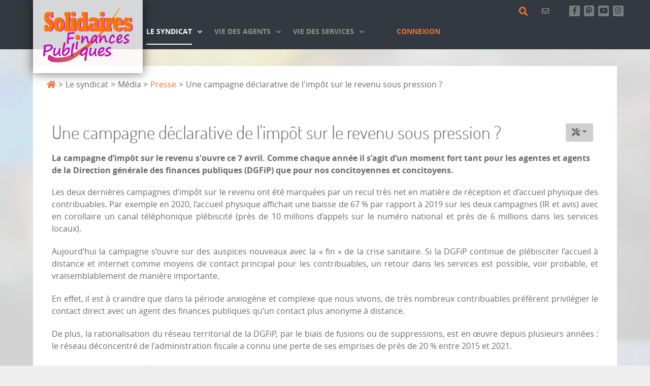

--- FILE ---
content_type: text/css
request_url: https://solidairesfinancespubliques.org/templates/rt_photon/custom/css-compiled/custom_22.css?697e374c
body_size: 54153
content:
/* GANTRY5 DEVELOPMENT MODE ENABLED.
 *
 * WARNING: This file is automatically generated by Gantry5. Any modifications to this file will be lost!
 *
 * For more information on modifying CSS, please read:
 *
 * http://docs.gantry.org/gantry5/configure/styles
 * http://docs.gantry.org/gantry5/tutorials/adding-a-custom-style-sheet
 */

/* line 1, templates/rt_photon/custom/scss/_sfp.scss */
.introduction {
  display: block;
  padding: 4px;
  margin-bottom: 20px;
  line-height: 1.42857143;
  background-color: #f9f5f2;
  border: 1px solid #ddd;
  border-radius: 4px;
  -webkit-transition: border 0.2s ease-in-out;
  -o-transition: border 0.2s ease-in-out;
  transition: border 0.2s ease-in-out;
}
/* line 14, templates/rt_photon/custom/scss/_sfp.scss */
.lienDocument {
  display: block;
}
/* line 18, templates/rt_photon/custom/scss/_sfp.scss */
.lienDocument > a {
  display: block;
  padding: 5px 20px 5px 20px;
  margin: 5px 5px 5px 50%;
  font-size: 1.1em;
  line-height: 1.42857143;
  color: #e1543d;
  background-color: #f9f5f2;
  border: 1px solid #e1543d;
  text-decoration: none;
  border-radius: 4px;
  -webkit-transition: border 0.2s ease-in-out;
  -o-transition: border 0.2s ease-in-out;
  transition: border 0.2s ease-in-out;
}
/* désactivation Cédric */
/* line 35, templates/rt_photon/custom/scss/_sfp.scss */
.lienDocument > a:after {
  content: " \00A0\00A0\00A0\f019";
  font-family: FontAwesome;
  text-align: right;
  float: right;
  display: none;
}
/* line 2, media/gantry5/engines/nucleus/scss/nucleus/mixins/_nav.scss */
/* line 12, media/gantry5/engines/nucleus/scss/nucleus/mixins/_nav.scss */
/* line 2, media/gantry5/engines/nucleus/scss/nucleus/mixins/_utilities.scss */
/* line 9, media/gantry5/engines/nucleus/scss/nucleus/mixins/_utilities.scss */
/*---Particles/Atoms---*/
/* line 4, templates/rt_photon/custom/scss/_onepage-menu.scss */
/* line 5, templates/rt_photon/custom/scss/_onepage-menu.scss */
.g-onepage-menu ul {
  margin: 0;
  list-style: none;
  background: #fff;
  border: 1px solid #888;
  border-radius: 3px;
}
/* line 11, templates/rt_photon/custom/scss/_onepage-menu.scss */
/* line 12, templates/rt_photon/custom/scss/_onepage-menu.scss */
.g-onepage-menu ul li a {
  /*padding: 0.625rem 1.25rem;*/
  font-size: 0.75rem;
  padding: 0.5rem 0.5rem;
  color: #686868;
  display: block;
  border-bottom: 1px solid #888;
  -webkit-transition: all, 0.2s;
  -moz-transition: all, 0.2s;
  transition: all, 0.2s;
}
/* line 20, templates/rt_photon/custom/scss/_onepage-menu.scss */
.g-onepage-menu ul li a:hover {
  background: #f8f9fa;
  color: #353535;
}
/* line 25, templates/rt_photon/custom/scss/_onepage-menu.scss */
/* line 26, templates/rt_photon/custom/scss/_onepage-menu.scss */
.g-onepage-menu ul li:last-child a {
  border-bottom: none;
}
/* line 30, templates/rt_photon/custom/scss/_onepage-menu.scss */
.g-onepage-menu ul li .submenu {
  border: none;
  display: none;
}
/* line 33, templates/rt_photon/custom/scss/_onepage-menu.scss */
/* line 34, templates/rt_photon/custom/scss/_onepage-menu.scss */
.g-onepage-menu ul li .submenu li:last-child {
  border-bottom: 1px solid #888;
}
/* line 39, templates/rt_photon/custom/scss/_onepage-menu.scss */
/* line 40, templates/rt_photon/custom/scss/_onepage-menu.scss */
.g-onepage-menu ul li.uk-active > a {
  background: #f8f9fa;
  color: #f37037;
}
/* line 44, templates/rt_photon/custom/scss/_onepage-menu.scss */
.g-onepage-menu ul li.uk-active .submenu {
  display: block;
}
/* line 46, templates/rt_photon/custom/scss/_onepage-menu.scss */
.g-onepage-menu ul li.uk-active .submenu a {
  padding-left: 35px;
}
/* line 1, templates/rt_photon/custom/scss/_horizontalmenu.scss */
.g-horizontalmenu {
  list-style: none;
  margin: 0;
  padding: 0;
}
/* line 5, templates/rt_photon/custom/scss/_horizontalmenu.scss */
.g-horizontalmenu li {
  display: inline-block;
  margin: 0 0.5rem;
  font-weight: bold;
  font-size: 0.9rem;
  text-transform: uppercase;
}
/* line 11, templates/rt_photon/custom/scss/_horizontalmenu.scss */
.g-horizontalmenu li:first-child {
  margin-left: 0;
}
/* line 14, templates/rt_photon/custom/scss/_horizontalmenu.scss */
.g-horizontalmenu li:last-child {
  margin-right: 0;
}
/* line 18, templates/rt_photon/custom/scss/_horizontalmenu.scss */
.g-horizontalmenu a:hover {
  text-decoration: underline;
}
/* line 1, templates/rt_photon/custom/scss/_backtotop.scss */
.back-to-top {
  position: fixed;
  bottom: 80px;
  right: 18px;
  z-index: 9999;
  font-size: 50px;
  font-weight: 800;
  width: 50px;
  height: 50px;
  text-align: center;
  line-height: 30px;
  background: #f37037;
  color: #fff;
  cursor: pointer;
  border: 0;
  border-radius: 2px;
  text-decoration: none;
  transition: opacity 0.2s ease-out;
}
/* line 20, templates/rt_photon/custom/scss/_backtotop.scss */
.back-to-top:hover {
  color: #fff;
}
@-webkit-keyframes fadeInRight {
  /* line 26, templates/rt_photon/custom/scss/_backtotop.scss */
  from {
    opacity: 0;
    -webkit-transform: translate3d(100%, 0, 0);
    transform: translate3d(100%, 0, 0);
  }
  /* line 32, templates/rt_photon/custom/scss/_backtotop.scss */
  to {
    opacity: 1;
    -webkit-transform: none;
    transform: none;
  }
}
@keyframes fadeInRight {
  /* line 40, templates/rt_photon/custom/scss/_backtotop.scss */
  from {
    opacity: 0;
    -webkit-transform: translate3d(100%, 0, 0);
    transform: translate3d(100%, 0, 0);
  }
  /* line 46, templates/rt_photon/custom/scss/_backtotop.scss */
  to {
    opacity: 1;
    -webkit-transform: none;
    transform: none;
  }
}
@-webkit-keyframes fadeOutRight {
  /* line 54, templates/rt_photon/custom/scss/_backtotop.scss */
  from {
    opacity: 1;
  }
  /* line 58, templates/rt_photon/custom/scss/_backtotop.scss */
  to {
    opacity: 0;
    -webkit-transform: translate3d(100%, 0, 0);
    transform: translate3d(100%, 0, 0);
  }
}
@keyframes fadeOutRight {
  /* line 66, templates/rt_photon/custom/scss/_backtotop.scss */
  from {
    opacity: 1;
  }
  /* line 70, templates/rt_photon/custom/scss/_backtotop.scss */
  to {
    opacity: 0;
    -webkit-transform: translate3d(100%, 0, 0);
    transform: translate3d(100%, 0, 0);
  }
}
/* line 77, templates/rt_photon/custom/scss/_backtotop.scss */
.back-to-top {
  -webkit-animation-duration: 1s;
  animation-duration: 1s;
  -webkit-animation-fill-mode: both;
  animation-fill-mode: both;
  -webkit-animation-name: fadeInRight;
  animation-name: fadeInRight;
}
/* line 86, templates/rt_photon/custom/scss/_backtotop.scss */
.backHide {
  -webkit-animation-name: fadeOutRight;
  animation-name: fadeOutRight;
}
/* line 90, templates/rt_photon/custom/scss/_backtotop.scss */
a.back-to-top:hover {
  text-decoration: none;
  color: #bd1e52;
}
/*--- Joomla 4 ---*/
/* line 14, templates/rt_photon/custom/scss/custom.scss */
.noir {
  background-color: #333941 !important;
  color: white !important;
}
/* line 19, templates/rt_photon/custom/scss/custom.scss */
.label {
  color: white !important;
}
/* line 24, templates/rt_photon/custom/scss/custom.scss */
.breadcrumb span {
  display: inline-block;
  padding-left: 0.15em;
  padding-right: 0.15em;
}
/* line 31, templates/rt_photon/custom/scss/custom.scss */
.uppercase > [data-rlta-element=heading] {
  text-transform: uppercase;
  font-family: "dosis", "Helvetica", "Tahoma", "Geneva", "Arial", sans-serif;
}
/* line 38, templates/rt_photon/custom/scss/custom.scss */
ul.pagination > li > a {
  padding: 10px 15px;
  color: #eee;
  background: #333941;
  border: 0 none;
  border-radius: 0 !important;
}
/* line 46, templates/rt_photon/custom/scss/custom.scss */
ul.pagination > li > a:hover {
  background: #f37037;
}
/* line 50, templates/rt_photon/custom/scss/custom.scss */
ul.pagination > li > a:hover, .pagination ul > li > a:focus, .pagination ul > .active > a, .pagination ul > .active > span {
  background-color: #f5f5f5;
}
/* line 54, templates/rt_photon/custom/scss/custom.scss */
ul.pagination > li.active > a {
  background-color: #f37037 !important;
}
/* line 59, templates/rt_photon/custom/scss/custom.scss */
.btn-group {
  margin: 10px 0;
}
/* line 64, templates/rt_photon/custom/scss/custom.scss */
div.editbtn > a {
  display: inline-block;
  font-family: "opensans", "Helvetica", "Tahoma", "Geneva", "Arial", sans-serif;
  font-weight: 700;
  text-transform: uppercase;
  /*background: #f37037;
   color: #ffffff !important;*/
  color: #686868;
  background: #cfcfcf;
  border: 2px solid transparent;
  margin: 0 0 0.5rem 10px;
  padding: 0.4rem 1rem;
  border-radius: 1px;
  vertical-align: middle;
  text-shadow: none;
  transition: all 0.2s;
}
/* line 83, templates/rt_photon/custom/scss/custom.scss */
.pg-item-box-title {
  font-weight: inherit;
  font-size: 80%;
}
/* line 88, templates/rt_photon/custom/scss/custom.scss */
.pswp--open {
  z-index: 100000;
}
/*--- Joomla 3 ---*/
/* line 93, templates/rt_photon/custom/scss/custom.scss */
p {
  hyphens: auto;
}
/* line 97, templates/rt_photon/custom/scss/custom.scss */
/* line 98, templates/rt_photon/custom/scss/custom.scss */
div p:first-child {
  font-weight: bold;
  size: 1;
}
/* line 101, templates/rt_photon/custom/scss/custom.scss */
.g-title {
  padding: 0 0 0 0;
  margin-bottom: 0.5rem;
}
/* line 105, templates/rt_photon/custom/scss/custom.scss */
h3.g-title {
  margin-bottom: 0.5rem;
  font-size: 1.4rem;
}
/* line 110, templates/rt_photon/custom/scss/custom.scss */
.g-logo {
  padding: 0.5rem;
  /* background: #fff;*/
  background-color: rgba(255, 255, 255, 0.8);
}
/* Mosaic Grid L'Unité */
/* line 117, templates/rt_photon/custom/scss/custom.scss */
.lunite .g-mosaicgrid-content {
  top: 0;
  padding: 0px;
  width: 30px;
  background: rgba(104, 104, 104, 0.4);
}
/* line 123, templates/rt_photon/custom/scss/custom.scss */
.lunite .g-mosaicgrid-item-title {
  position: absolute;
  top: 50%;
  left: 50%;
  color: #fff;
  font-weight: 800;
  transform: translateX(-50%) translateY(-50%) rotate(-90deg);
}
/* line 131, templates/rt_photon/custom/scss/custom.scss */
.lunite .g-mosaicgrid-style2 .g-mosaicgrid-item-desc {
  color: #fff;
}
/* line 134, templates/rt_photon/custom/scss/custom.scss */
.lunite .g-mosaicgrid-item-desc {
  padding-left: 40px;
}
/* ######## Couleur off canvas toogle*/
/* line 141, templates/rt_photon/custom/scss/custom.scss */
.g-offcanvas-toggle {
  color: white;
  font-size: 1.5rem;
}
/* ######## Z-index pour menu Tablette */
/* line 146, templates/rt_photon/custom/scss/custom.scss */
#g-navigation .g-main-nav .g-dropdown {
  z-index: 14116;
}
/* ######## Surcharge----Content Tabs --------*/
/* line 151, templates/rt_photon/custom/scss/custom.scss */
.g-contenttabs .g-contenttabs-tab-wrapper-container {
  margin-bottom: 0.2rem;
  margin-top: 0.2rem;
}
/* line 155, templates/rt_photon/custom/scss/custom.scss */
.g-contenttabs .g-contenttabs-tag {
  margin-top: 0.5rem;
}
/* line 158, templates/rt_photon/custom/scss/custom.scss */
.g-contenttabs .g-contenttabs-content-subtag-text {
  font-size: 0.9rem;
  font-weight: 800;
  word-break: break-all;
  -webkit-hyphens: auto;
  -moz-hyphens: auto;
  hyphens: auto;
}
/* line 166, templates/rt_photon/custom/scss/custom.scss */
.g-contenttabs .g-contenttabs-content-subtag-dot {
  border-radius: 100%;
  display: inline-block;
  height: 10px;
  width: 10px;
  margin-bottom: 0rem;
  margin-right: 0.938rem;
}
/* ######## Surcharge - NewsSlider Home---------*/
/* REMOVE SHADING FROM THE SLIDESHOW - FROM FORUM*/
/* line 177, templates/rt_photon/custom/scss/custom.scss */
.g-newsslider-overlay {
  background: - webkit-linear-gradient(top, rgba(125, 185, 232, 0) 100%, #144b1a 100%);
  background: linear-gradient(to bottom, rgba(125, 185, 232, 0) 100%, #144b1a 100%);
}
/* SET newslider font size and button posiion */
/* line 182, templates/rt_photon/custom/scss/custom.scss */
.g-newsslider-preview-title {
  font-size: 2.5rem;
  font-weight: 600;
  margin-bottom: 0.1rem;
  margin-top: 14rem;
  text-shadow: 4px 4px 4px #333941, 1px -1px 1px #333941, -1px 1px 1px #333941;
}
/* line 189, templates/rt_photon/custom/scss/custom.scss */
.g-newsslider--button {
  position: absolute;
  bottom: 0;
  right: 2rem;
}
/* REMOVE NEWSLIDER NAVIGATION AND PAGINATION*/
/* line 195, templates/rt_photon/custom/scss/custom.scss */
.g-newsslider-navigation, .g-newsslider-pagination {
  display: none;
}
/* line 198, templates/rt_photon/custom/scss/custom.scss */
.g-bottom-offset {
  margin-bottom: 0 !important;
}
/* MAKE SLIDESHOW IMAGES RESIZE FOR PHONES - BY DAMIR*/
@media only all and (max-width: 47.938rem) {
  /* line 203, templates/rt_photon/custom/scss/custom.scss */
  .g-newsslider-preview {
    min-height: 270px;
  }
}
/* REMOVE NEWSLIDER HEADLINES FROM PHONE - BY ME */
@media only all and (max-width: 47.938rem) {
  /* line 209, templates/rt_photon/custom/scss/custom.scss */
  .g-newsslider-headlines li {
    display: none;
  }
}
/**** Display NEWSLIDER PAGINATION ON PHONE and set font size *****/
@media only all and (max-width: 47.938rem) {
  /* line 215, templates/rt_photon/custom/scss/custom.scss */
  .g-newsslider-pagination {
    display: inline;
  }
  /* line 218, templates/rt_photon/custom/scss/custom.scss */
  .g-newsslider-preview-title {
    font-size: 1.5rem;
    font-weight: 600;
    margin-bottom: 0.1rem;
    margin-top: 5rem;
  }
}
/***** Image en en-tête ******/
/* line 227, templates/rt_photon/custom/scss/custom.scss */
#g-slideshow {
  background: url('../images/background_img_solidaires.jpg');
  background-size: cover;
}
/* fond clair */
/* line 233, templates/rt_photon/custom/scss/custom.scss */
#g-page-surround {
  background: url('../images/background_img_solidaires_clair.jpg');
  background-size: cover;
}
/***** Tableaux de listes: liens blancs/hover orange *******/
/* line 240, templates/rt_photon/custom/scss/custom.scss */
#liste-font-blanc .g-title {
  font-size: 1.4rem;
}
/* line 243, templates/rt_photon/custom/scss/custom.scss */
#liste-font-blanc .g-content {
  margin: 0.5rem;
  padding: 0.5rem;
}
/* line 247, templates/rt_photon/custom/scss/custom.scss */
#liste-font-blanc .moduletable .category-module li a {
  color: white;
  font-size: 0.9rem;
}
/* line 251, templates/rt_photon/custom/scss/custom.scss */
#liste-font-blanc .moduletable .category-module li a:hover {
  color: #f37037;
}
/* line 254, templates/rt_photon/custom/scss/custom.scss */
#liste-font-blanc .moduletable .category-module {
  border: 1px solid #eee;
  padding: 0.5rem 0.5rem;
}
/* line 258, templates/rt_photon/custom/scss/custom.scss */
#liste-font-blanc .moduletable .category-module li {
  list-style-type: none;
  margin-left: 0;
  padding-bottom: 0.5rem;
  margin-bottom: 0.5rem;
  border-bottom: 1px solid #eee;
}
/* line 265, templates/rt_photon/custom/scss/custom.scss */
#liste-font-blanc .moduletable .category-module li:last-child {
  border-bottom: 0;
  padding-bottom: 0;
  margin-bottom: 0;
}
/* line 271, templates/rt_photon/custom/scss/custom.scss */
#g-navigation.nav-large-offset {
  margin-bottom: -14.5rem;
}
/***** Mise en forme tableau ******/
/* line 278, templates/rt_photon/custom/scss/custom.scss */
.table-sol > tbody > tr:nth-child(odd) > td, tr.found {
  background-color: #faefe9;
}
/* line 281, templates/rt_photon/custom/scss/custom.scss */
.table-sol > tbody > tr > td {
  border: 1px solid #ddd;
}
/* line 284, templates/rt_photon/custom/scss/custom.scss */
.table-sol > thead > tr > th {
  border: 1px solid #ddd;
}
/* line 287, templates/rt_photon/custom/scss/custom.scss */
.table-sol {
  border: 1px solid #ddd;
}
/* line 290, templates/rt_photon/custom/scss/custom.scss */
.table-sol > thead:first-child > tr:first-child > th {
  background-color: #c6cbd2;
}
/* line 293, templates/rt_photon/custom/scss/custom.scss */
.table-sol > tbody > tr:first-child > td {
  background-color: #c6cbd2;
}
/* line 296, templates/rt_photon/custom/scss/custom.scss */
.table-sol td {
  vertical-align: middle;
}
/* line 299, templates/rt_photon/custom/scss/custom.scss */
.table-sol-middle td {
  vertical-align: middle;
}
/* Newsletters Acymailing */
/* line 305, templates/rt_photon/custom/scss/custom.scss */
.etl-acy-newsletter .etl-acy-newsletter-form {
  white-space: nowrap;
}
/* line 308, templates/rt_photon/custom/scss/custom.scss */
.etl-acy-newsletter .etl-acy-newsletter-headtext {
  margin-bottom: 1.5rem;
}
/* line 311, templates/rt_photon/custom/scss/custom.scss */
.etl-acy-newsletter .g-title {
  padding: 0 0 0 0;
}
/* line 314, templates/rt_photon/custom/scss/custom.scss */
.etl-acy-newsletter .etl-acy-newsletter-foottext {
  margin-top: 1rem;
}
/* line 317, templates/rt_photon/custom/scss/custom.scss */
.etl-acy-newsletter .etl-acy-newsletter-inputboxemail-1, .etl-acy-newsletter .etl-acy-newsletter-inputboxemail-2, .etl-acy-newsletter .etl-acy-newsletter-inputboxname-2, .etl-acy-newsletter .etl-acy-newsletter-button-1, .etl-acy-newsletter .etl-acy-newsletter-button-2 {
  height: 50px;
}
/* line 320, templates/rt_photon/custom/scss/custom.scss */
.etl-acy-newsletter g-newsletter .g-newsletter-inputbox, .etl-acy-newsletter .g-newsletter .g-newsletter-button {
  height: 50px;
}
@media only all and (min-width: 48rem) and (max-width: 59.938rem) {
  /* line 324, templates/rt_photon/custom/scss/custom.scss */
  .etl-acy-newsletter .etl-acy-newsletter-inputboxemail-1, .etl-acy-newsletter .etl-acy-newsletter-inputboxemail-2, .etl-acy-newsletter .etl-acy-newsletter-inputboxname-2, .etl-acy-newsletter .etl-acy-newsletter-button-1, .etl-acy-newsletter .etl-acy-newsletter-button-2 {
    height: 40px;
  }
}
/* line 328, templates/rt_photon/custom/scss/custom.scss */
.etl-acy-newsletter .etl-acy-newsletter-inputboxemail-1 {
  border-radius: 0;
  color: #666;
  background-color: #e6e6e6;
  border: 0;
  display: inline-block;
  padding: 0.7rem 1.25rem;
  width: 73%;
  margin-right: 0.25rem;
  vertical-align: top;
  box-shadow: none;
}
@media only all and (min-width: 48rem) and (max-width: 59.938rem) {
  /* line 341, templates/rt_photon/custom/scss/custom.scss */
  .etl-acy-newsletter .etl-acy-newsletter-inputboxemail-1 {
    padding: 0.7rem 0.5rem;
    width: 53%;
  }
}
/* line 346, templates/rt_photon/custom/scss/custom.scss */
.etl-acy-newsletter .etl-acy-newsletter-inputboxname-2, .etl-acy-newsletter .etl-acy-newsletter-inputboxemail-2 {
  border-radius: 0;
  color: #666;
  background-color: #e6e6e6;
  border: 0;
  display: inline-block;
  padding: 0.7rem 1.25rem;
  width: 36%;
  margin-right: 0.25rem;
  vertical-align: top;
  box-shadow: none;
}
@media only all and (min-width: 48rem) and (max-width: 59.938rem) {
  /* line 359, templates/rt_photon/custom/scss/custom.scss */
  .etl-acy-newsletter .etl-acy-newsletter-inputboxname-2, .etl-acy-newsletter .etl-acy-newsletter-inputboxemail-2 {
    padding: 0.7rem 0.5rem;
    width: 35%;
  }
}
/* line 364, templates/rt_photon/custom/scss/custom.scss */
.etl-acy-newsletter .etl-acy-newsletter-button-1 {
  width: 25%;
  padding-left: inherit;
  padding-right: inherit;
  font-size: 1rem;
}
@media only all and (min-width: 48rem) and (max-width: 59.938rem) {
  /* line 371, templates/rt_photon/custom/scss/custom.scss */
  .etl-acy-newsletter .etl-acy-newsletter-button-1 {
    padding: 0.7rem 0.5rem;
    width: 40%;
  }
}
/* line 376, templates/rt_photon/custom/scss/custom.scss */
.etl-acy-newsletter .etl-acy-newsletter-button-2 {
  width: 25%;
  padding-left: inherit;
  padding-right: inherit;
}
@media only all and (min-width: 48rem) and (max-width: 59.938rem) {
  /* line 382, templates/rt_photon/custom/scss/custom.scss */
  .etl-acy-newsletter .etl-acy-newsletter-button-2 {
    padding: 0.7rem 0.5rem;
    width: 30%;
  }
}
/*Mise en page Coupure sur carte */
/* line 389, templates/rt_photon/custom/scss/custom.scss */
.coupure {
  min-height: 350px;
}
/* line 392, templates/rt_photon/custom/scss/custom.scss */
.titre-carte {
  text-align: center;
}
/* line 395, templates/rt_photon/custom/scss/custom.scss */
.texte-carte {
  text-align: center;
  height: 280px;
  font-weight: 800;
}
/* line 400, templates/rt_photon/custom/scss/custom.scss */
.carte-down {
  text-align: center;
}
/* line 403, templates/rt_photon/custom/scss/custom.scss */
.dossier {
  display: inline-block;
  width: 205px;
  margin: 5px 5px 5px 5px;
  border: 1px solid black;
}
/* line 409, templates/rt_photon/custom/scss/custom.scss */
.carte {
  display: inline-block;
  width: 200px;
  vertical-align: top;
  margin: 5px 5px 5px 5px;
}
/* line 415, templates/rt_photon/custom/scss/custom.scss */
.brochure {
  display: inline-block;
  width: 169px;
  vertical-align: top;
  border: 1px solid black;
  margin: 4px 2px 4px 2px;
}
/* line 422, templates/rt_photon/custom/scss/custom.scss */
.calendrier-ecoles {
  display: inline-block;
  height: 240px;
  vertical-align: top;
  border: 1px solid black;
  margin: 4px 4px 4px 4px;
}
/* line 429, templates/rt_photon/custom/scss/custom.scss */
.affec {
  display: inline-block;
  width: 170px;
  height: 240px;
  vertical-align: top;
  margin: 0 5px 0 5px;
}
/* line 436, templates/rt_photon/custom/scss/custom.scss */
.lk-carte .lk-affec {
  display: inline;
}
/* line 439, templates/rt_photon/custom/scss/custom.scss */
.carte .affec .brochure .dossier img {
  width: 100%;
  display: block;
}
/* line 443, templates/rt_photon/custom/scss/custom.scss */
.calendrier-ecoles img {
  height: 100%;
  display: block;
}
/*---------------STYLE CONTAINER NAVIGATION ---------------------------------*/
/* line 451, templates/rt_photon/custom/scss/custom.scss */
/* line 454, templates/rt_photon/custom/scss/custom.scss */
/* line 459, templates/rt_photon/custom/scss/custom.scss */
#g-container-navigation {
  background: #333941;
  color: #fff;
  position: relative;
  z-index: 10001;
}
/* line 465, templates/rt_photon/custom/scss/custom.scss */
#g-container-navigation.nav-large-offset {
  padding-bottom: 0.1rem;
  margin-bottom: -15.5rem;
  position: static;
}
/* line 472, templates/rt_photon/custom/scss/custom.scss */
#g-container-navigation .g-container {
  position: relative;
}
/* line 475, templates/rt_photon/custom/scss/custom.scss */
/* line 476, templates/rt_photon/custom/scss/custom.scss */
#g-container-navigation .g-container .g-block > .g-content {
  margin: 0.625rem 0;
  padding: 0.5rem 0;
  padding-bottom: 0;
  margin-bottom: 0;
}
/* line 484, templates/rt_photon/custom/scss/custom.scss */
/* line 485, templates/rt_photon/custom/scss/custom.scss */
#g-container-navigation .g-container .g-block:first-child > .g-content {
  margin-left: 1.563rem;
  padding-left: 0;
}
/* line 489, templates/rt_photon/custom/scss/custom.scss */
.dir-rtl #g-container-navigation .g-container .g-block:first-child > .g-content {
  margin-right: 1.843rem;
  margin-left: 0;
}
/* line 495, templates/rt_photon/custom/scss/custom.scss */
/* line 496, templates/rt_photon/custom/scss/custom.scss */
#g-container-navigation .g-container .g-block:last-child > .g-content {
  margin-right: 1.563rem;
  padding-right: 0;
}
/* line 500, templates/rt_photon/custom/scss/custom.scss */
.dir-rtl #g-container-navigation .g-container .g-block:last-child > .g-content {
  margin-left: 1.563rem;
  margin-right: 0;
}
/* line 509, templates/rt_photon/custom/scss/custom.scss */
#g-container-navigation .g-offsidebar-toggle {
  position: relative;
  padding-top: 0;
  font-size: 2rem;
  line-height: 2rem;
  height: 32px;
  color: #fff;
}
@media only all and (max-width: 47.99rem) {
  /* line 25, media/gantry5/engines/nucleus/scss/nucleus/mixins/_breakpoints.scss */
  #g-container-navigation .g-offsidebar-toggle {
    display: none;
  }
}
/* line 520, templates/rt_photon/custom/scss/custom.scss */
#g-container-navigation .g-offsidebar-toggle-icon {
  cursor: pointer;
}
/* line 525, templates/rt_photon/custom/scss/custom.scss */
#g-container-navigation .g-main-nav {
  margin-top: 0.5rem;
  font-family: "opensans", "Helvetica", "Tahoma", "Geneva", "Arial", sans-serif;
  font-weight: 700;
  text-transform: uppercase;
}
@media only all and (min-width: 48rem) and (max-width: 59.99rem) {
  /* line 13, media/gantry5/engines/nucleus/scss/nucleus/mixins/_breakpoints.scss */
  #g-container-navigation .g-main-nav {
    margin-left: 5rem;
  }
}
@media only all and (min-width: 60rem) and (max-width: 74.99rem) {
  /* line 7, media/gantry5/engines/nucleus/scss/nucleus/mixins/_breakpoints.scss */
  #g-container-navigation .g-main-nav {
    margin-left: 2.2rem;
  }
}
/* line 536, templates/rt_photon/custom/scss/custom.scss */
/* line 538, templates/rt_photon/custom/scss/custom.scss */
#g-container-navigation .g-main-nav .g-toplevel > li {
  margin: 0 0.5rem;
  margin-bottom: 1.563rem;
}
@media only all and (min-width: 48rem) and (max-width: 59.99rem) {
  #g-container-navigation .g-main-nav .g-toplevel > li {
    margin: 0 0.2rem;
    margin-bottom: 1.563rem;
  }
}
/* line 545, templates/rt_photon/custom/scss/custom.scss */
#g-container-navigation .g-main-nav .g-toplevel > li > .g-menu-item-container {
  font-size: 0.9rem;
  color: rgba(255, 255, 255, 0.45);
  padding: 0;
}
@media only all and (min-width: 48rem) and (max-width: 59.99rem) {
  #g-container-navigation .g-main-nav .g-toplevel > li > .g-menu-item-container {
    font-size: 0.75rem;
  }
}
/* line 552, templates/rt_photon/custom/scss/custom.scss */
/* line 553, templates/rt_photon/custom/scss/custom.scss */
#g-container-navigation .g-main-nav .g-toplevel > li > .g-menu-item-container .g-menu-parent-indicator:after {
  content: "\f107";
  opacity: 0.75;
}
/* line 558, templates/rt_photon/custom/scss/custom.scss */
#g-container-navigation .g-main-nav .g-toplevel > li > .g-menu-item-container i {
  opacity: 1;
}
/* line 561, templates/rt_photon/custom/scss/custom.scss */
#g-container-navigation .g-main-nav .g-toplevel > li > .g-menu-item-container .g-menu-item-title {
  padding-bottom: 0.938rem;
  border-bottom: 2px solid transparent;
  -webkit-transition: border-color 0.75s ease-out;
  -moz-transition: border-color 0.75s ease-out;
  transition: border-color 0.75s ease-out;
}
/* line 567, templates/rt_photon/custom/scss/custom.scss */
/* line 568, templates/rt_photon/custom/scss/custom.scss */
#g-container-navigation .g-main-nav .g-toplevel > li:hover > .g-menu-item-container, #g-container-navigation .g-main-nav .g-toplevel > li.active > .g-menu-item-container {
  color: #fff;
}
/* line 570, templates/rt_photon/custom/scss/custom.scss */
#g-container-navigation .g-main-nav .g-toplevel > li:hover > .g-menu-item-container > .g-selected, #g-container-navigation .g-main-nav .g-toplevel > li.active > .g-menu-item-container > .g-selected {
  color: #fff;
}
/* line 573, templates/rt_photon/custom/scss/custom.scss */
#g-container-navigation .g-main-nav .g-toplevel > li:hover > .g-menu-item-container .g-menu-item-title, #g-container-navigation .g-main-nav .g-toplevel > li.active > .g-menu-item-container .g-menu-item-title {
  border-bottom: 2px solid #fff;
}
/* line 581, templates/rt_photon/custom/scss/custom.scss */
#g-container-navigation .g-main-nav .g-dropdown {
  background: #eee;
  border: 1px solid rgba(136, 136, 136, 0.25);
  border-radius: 4px;
}
/* line 585, templates/rt_photon/custom/scss/custom.scss */
#g-container-navigation .g-main-nav .g-dropdown > .g-dropdown-column {
  border: 1px solid transparent;
}
/* line 588, templates/rt_photon/custom/scss/custom.scss */
#g-container-navigation .g-main-nav .g-dropdown a {
  color: #686868;
}
/* line 590, templates/rt_photon/custom/scss/custom.scss */
#g-container-navigation .g-main-nav .g-dropdown a:hover {
  color: #f37037;
}
/* line 594, templates/rt_photon/custom/scss/custom.scss */
#g-container-navigation .g-main-nav .g-dropdown .g-dropdown-column {
  position: relative;
}
/* line 597, templates/rt_photon/custom/scss/custom.scss */
#g-container-navigation .g-main-nav .g-dropdown .g-dropdown {
  margin-left: 20px;
}
/* line 602, templates/rt_photon/custom/scss/custom.scss */
/* line 603, templates/rt_photon/custom/scss/custom.scss */
/* line 604, templates/rt_photon/custom/scss/custom.scss */
#g-container-navigation .g-main-nav .g-sublevel > li > .g-menu-item-container {
  font-weight: 400;
  color: #686868;
  border-bottom: 1px solid rgba(136, 136, 136, 0.25);
}
/* line 608, templates/rt_photon/custom/scss/custom.scss */
#g-container-navigation .g-main-nav .g-sublevel > li > .g-menu-item-container > .g-selected {
  color: #686868;
  border-bottom: 1px solid rgba(136, 136, 136, 0.25);
}
/* line 613, templates/rt_photon/custom/scss/custom.scss */
/* line 614, templates/rt_photon/custom/scss/custom.scss */
#g-container-navigation .g-main-nav .g-sublevel > li:last-child > .g-menu-item-container {
  border-bottom: 0 !important;
}
/* line 616, templates/rt_photon/custom/scss/custom.scss */
#g-container-navigation .g-main-nav .g-sublevel > li:last-child > .g-menu-item-container > .g-selected {
  border-bottom: 0 !important;
}
/* line 622, templates/rt_photon/custom/scss/custom.scss */
/* line 623, templates/rt_photon/custom/scss/custom.scss */
#g-container-navigation .g-main-nav .g-sublevel > li:hover > .g-menu-item-container, #g-container-navigation .g-main-nav .g-sublevel > li.active > .g-menu-item-container {
  color: #f37037;
  border-bottom: 1px solid rgba(98, 98, 98, 0.25);
}
/* line 626, templates/rt_photon/custom/scss/custom.scss */
#g-container-navigation .g-main-nav .g-sublevel > li:hover > .g-menu-item-container > .g-selected, #g-container-navigation .g-main-nav .g-sublevel > li.active > .g-menu-item-container > .g-selected {
  color: #f37037;
  border-bottom: 1px solid rgba(98, 98, 98, 0.25);
}
/* line 632, templates/rt_photon/custom/scss/custom.scss */
/* line 633, templates/rt_photon/custom/scss/custom.scss */
#g-container-navigation .g-main-nav .g-sublevel > li.g-menu-item-type-particle > .g-menu-item-container {
  border: 0;
}
/* line 636, templates/rt_photon/custom/scss/custom.scss */
/* line 637, templates/rt_photon/custom/scss/custom.scss */
#g-container-navigation .g-main-nav .g-sublevel > li.g-menu-item-type-particle:hover > .g-menu-item-container, #g-container-navigation .g-main-nav .g-sublevel > li.g-menu-item-type-particle.active > .g-menu-item-container {
  border: 0;
}
/* line 643, templates/rt_photon/custom/scss/custom.scss */
/* line 644, templates/rt_photon/custom/scss/custom.scss */
/* line 645, templates/rt_photon/custom/scss/custom.scss */
#g-container-navigation .g-main-nav .g-sublevel > li.g-menu-item-type-particle:hover > .g-menu-item-container {
  background: inherit;
}
/* line 653, templates/rt_photon/custom/scss/custom.scss */
@media only all and (max-width: 47.99rem) {
  #g-container-navigation .g-menu-block {
    display: none;
  }
}
/* line 658, templates/rt_photon/custom/scss/custom.scss */
#g-container-navigation .g-menu-item-subtitle {
  text-transform: lowercase;
  font-size: 0.85rem;
  font-weight: bold;
  opacity: 0.8;
  padding-top: 0;
}
/* line 667, templates/rt_photon/custom/scss/custom.scss */
#g-container-navigation .g-social {
  line-height: 2rem;
}
/* line 670, templates/rt_photon/custom/scss/custom.scss */
#g-container-navigation .g-social a {
  color: #333941;
  background: rgba(255, 255, 255, 0.35);
  width: 1.3rem;
  height: 1.3rem;
  line-height: 1.4rem;
  font-size: 0.9rem;
  vertical-align: bottom;
}
/* line 678, templates/rt_photon/custom/scss/custom.scss */
#g-container-navigation .g-social a:hover {
  background: #bd1e52;
}
@media only all and (max-width: 47.99rem) {
  #g-container-navigation .g-social {
    text-align: center !important;
  }
}
/* line 685, templates/rt_photon/custom/scss/custom.scss */
.dir-rtl #g-container-navigation .g-social {
  text-align: left !important;
}
/* line 691, templates/rt_photon/custom/scss/custom.scss */
.g-offcanvas-toggle {
  margin-top: 8px;
  left: 30px;
  display: none;
}
@media only all and (max-width: 47.99rem) {
  .g-offcanvas-toggle {
    display: block;
  }
}
/********** FIn style container navigation **********/
/****************** MENU *********************/
/* line 706, templates/rt_photon/custom/scss/custom.scss */
#sfp-uppermenu .g-main-nav .g-toplevel > li > .g-menu-item-container .g-menu-item-title, #sfp-uppermenu .g-main-nav .g-toplevel > li:hover > .g-menu-item-container .g-menu-item-title, #sfp-uppermenu .g-main-nav .g-toplevel > li.active > .g-menu-item-container .g-menu-item-title {
  border-bottom: 0px solid #fff;
}
/* line 709, templates/rt_photon/custom/scss/custom.scss */
#g-container-navigation.nav-large-offset {
  margin-bottom: -14.5rem;
  padding-bottom: 0.1rem;
}
/************** Recherche avancée ******************/
/* line 715, templates/rt_photon/custom/scss/custom.scss */
#search-results .list-striped li {
  padding-top: 0.5rem;
  padding-bottom: 0.5rem;
}
/* line 719, templates/rt_photon/custom/scss/custom.scss */
#search-results .result-title {
  margin-top: 0.5rem;
  margin-bottom: 0.5rem;
}
/* line 723, templates/rt_photon/custom/scss/custom.scss */
#search-results .result-text {
  margin-bottom: 0.5rem;
}
/**** Mes actualités ****/
/* line 729, templates/rt_photon/custom/scss/custom.scss */
.mes_actus .g-title {
  font-size: 1.4rem;
}
/* line 732, templates/rt_photon/custom/scss/custom.scss */
.mes_actus .g-item-title {
  font-size: 1.25rem;
  font-weight: 400;
}
/* line 736, templates/rt_photon/custom/scss/custom.scss */
.mes_actus .g-item-title::before {
  color: #f37037;
  font-family: FontAwesome;
  content: "\f138";
  font-size: 1rem;
}
/* line 742, templates/rt_photon/custom/scss/custom.scss */
.mes_actus .g-content-array .g-grid {
  margin-bottom: 0.5rem;
}
/* line 745, templates/rt_photon/custom/scss/custom.scss */
.mes_actus ul {
  list-style: none;
  padding: 0;
  margin: 0.1em;
}
/* line 750, templates/rt_photon/custom/scss/custom.scss */
.mes_actus li {
  padding-left: 0.4em;
}
/* line 753, templates/rt_photon/custom/scss/custom.scss */
.mes_actus li:before {
  content: "\f138";
  /* FontAwesome Unicode */
  color: #f37037;
  font-family: FontAwesome;
  display: inline-block;
  margin-left: -0.6em;
  /* same as padding-left set on li */
}
/******* Profil *******/
/* ne pas afficher (optionnel) sur le formulaire de modif du profil */
/* line 763, templates/rt_photon/custom/scss/custom.scss */
.optional {
  visibility: hidden;
  display: none;
}
/*Pas de bordure sur certain champ */
/* line 768, templates/rt_photon/custom/scss/custom.scss */
input.unbordered {
  border: 0px;
  font-weight: bold;
}
/********* label ACL *********/
/* line 774, templates/rt_photon/custom/scss/custom.scss */
.label-sec {
  font-weight: 800;
  background-color: #a11e00;
}
/* line 778, templates/rt_photon/custom/scss/custom.scss */
.label-tres {
  font-weight: 800;
  background-color: #b63300;
}
/* line 782, templates/rt_photon/custom/scss/custom.scss */
.label-mili {
  font-weight: 800;
  background-color: #ca470e;
}
/* line 786, templates/rt_photon/custom/scss/custom.scss */
.label-corres {
  font-weight: 800;
  background-color: #df5c23;
}
/* line 790, templates/rt_photon/custom/scss/custom.scss */
.label-capl {
  font-weight: 800;
  background-color: #ff844b;
}
/* line 794, templates/rt_photon/custom/scss/custom.scss */
.label-adh {
  font-weight: 800;
  background-color: #f37037;
}
/* line 798, templates/rt_photon/custom/scss/custom.scss */
.label-violet {
  font-weight: 800;
  background-color: #600045;
}
/* line 802, templates/rt_photon/custom/scss/custom.scss */
.label-vert {
  font-weight: 800;
  background-color: #76b041;
}
/* line 806, templates/rt_photon/custom/scss/custom.scss */
.label-orange {
  font-weight: 800;
  background-color: #f37037;
}
/* line 810, templates/rt_photon/custom/scss/custom.scss */
.label-jaune {
  font-weight: 800;
  background-color: #ffc914;
}
/* line 814, templates/rt_photon/custom/scss/custom.scss */
.label-rouge {
  font-weight: 800;
  background-color: #ad343e;
}
/* line 818, templates/rt_photon/custom/scss/custom.scss */
.label-bleu {
  font-weight: 800;
  background-color: #2660a4;
}
/* line 822, templates/rt_photon/custom/scss/custom.scss */
.label-noir {
  font-weight: 800;
  background-color: #474747;
}
/* line 826, templates/rt_photon/custom/scss/custom.scss */
.label {
  padding: 0.15rem 0.15rem;
}
/* line 829, templates/rt_photon/custom/scss/custom.scss */
.label-large {
  padding: 0.35rem 0.35rem;
  font-size: 0.9rem;
}
/* line 833, templates/rt_photon/custom/scss/custom.scss */
.sfp-home h2 {
  font-size: 1.6rem;
}
/**** Revue de presse *******/
/* line 838, templates/rt_photon/custom/scss/custom.scss */
.revuepresse .g-mosaicgrid-item:hover img, .g-mosaicgrid-item:focus img {
  opacity: 1;
}
/**** Bouton recherche plus grand ****/
/* line 843, templates/rt_photon/custom/scss/custom.scss */
.fa-search {
  font-size: 1.1rem;
  color: #f37037;
}
/***** Pour l'impression *****/
/* line 850, templates/rt_photon/custom/scss/custom.scss */
body.print-mode {
  color: #000 !important;
  font-size: 90%;
  background: url('../images/bandeau-imprim.png');
  margin-left: 0;
  background-position: 0px 20px;
  background-repeat: no-repeat;
  background-size: 100%;
  -webkit-font-smoothing: antialiased;
  -moz-osx-font-smoothing: grayscale;
  /* On n'affiche pas les liens vers les fichiers */
  /* force la police */
}
/* line 862, templates/rt_photon/custom/scss/custom.scss */
body.print-mode div.page-header > h2 {
  color: #f60;
  font-size: 28px;
  font-weight: 600;
  margin-top: 7%;
}
/* line 868, templates/rt_photon/custom/scss/custom.scss */
body.print-mode dl.article-info dd {
  float: right;
  font-size: 0.8rem;
}
/* line 873, templates/rt_photon/custom/scss/custom.scss */
body.print-mode .lienDocument, body.print-mode a.wf_file {
  display: none !important;
}
/* line 876, templates/rt_photon/custom/scss/custom.scss */
body.print-mode .articleBody > h2 {
  color: #f60 !important;
  font-weight: 600 !important;
}
/* line 882, templates/rt_photon/custom/scss/custom.scss */
body.print-mode div[itemprop="articleBody"] * {
  font-family: "opensans", "Helvetica", "Tahoma", "Geneva", "Arial", sans-serif;
  font-size: 14px;
}
/* line 886, templates/rt_photon/custom/scss/custom.scss */
body.print-mode div[itemprop="articleBody"] h2 {
  font-family: "opensans", "Helvetica", "Tahoma", "Geneva", "Arial", sans-serif;
  font-size: 20px;
  font-weight: 600;
}
/* line 891, templates/rt_photon/custom/scss/custom.scss */
body.print-mode div[itemprop="articleBody"] h3 {
  font-family: "opensans", "Helvetica", "Tahoma", "Geneva", "Arial", sans-serif;
  font-size: 18px;
  font-weight: 600;
}
/* line 897, templates/rt_photon/custom/scss/custom.scss */
body.print-mode div[itemprop="articleBody"] h4 {
  font-family: "opensans", "Helvetica", "Tahoma", "Geneva", "Arial", sans-serif;
  font-size: 16px;
  font-weight: 600;
}
/* line 904, templates/rt_photon/custom/scss/custom.scss */
body.print-mode p {
  page-break-inside: auto;
  page-break-after: auto;
}
/* line 905, templates/rt_photon/custom/scss/custom.scss */
body.print-mode ul {
  page-break-inside: avoid;
}
/* line 906, templates/rt_photon/custom/scss/custom.scss */
body.print-mode img {
  display: block;
  page-break-inside: avoid;
}
/* line 912, templates/rt_photon/custom/scss/custom.scss */
body.print-mode p {
  margin: 0 0 1.3rem 0;
}
/* line 916, templates/rt_photon/custom/scss/custom.scss */
/* line 917, templates/rt_photon/custom/scss/custom.scss */
body.print-mode div p:first-child {
  font-weight: bold;
  size: 1;
}
/* line 920, templates/rt_photon/custom/scss/custom.scss */
body.print-mode span.para {
  display: block;
  margin: 1rem 0;
}
/* line 924, templates/rt_photon/custom/scss/custom.scss */
body.print-mode .platform-content {
  margin-top: 80px;
}
/* line 927, templates/rt_photon/custom/scss/custom.scss */
body.print-mode .page-header {
  text-align: center;
}
/* line 931, templates/rt_photon/custom/scss/custom.scss */
.g-bodyonly body.print-mode {
  color: #686868;
  background: #eee;
}
@media print {
  /* line 937, templates/rt_photon/custom/scss/custom.scss */
  /* Suppression de la mise en forme des liens et de l'URL */
  @page {
    margin: 20px 20px 10px 0;
    size: 210mm 297mm;
  }
  /* line 940, templates/rt_photon/custom/scss/custom.scss */
  body {
    width: 100%;
  }
  /* line 942, templates/rt_photon/custom/scss/custom.scss */
  .page-header:before {
    position: absolute;
    left: -10px;
    top: -30px;
    right: 10px;
    content: url('../images/bandeau-imprim.png') !important;
  }
  /* line 952, templates/rt_photon/custom/scss/custom.scss */
  a {
    text-decoration: none;
  }
  /* line 955, templates/rt_photon/custom/scss/custom.scss */
  a[href]:after {
    content: " ";
  }
  /* line 959, templates/rt_photon/custom/scss/custom.scss */
  .g-block, .g-container {
    width: 100% !important;
  }
  /* line 963, templates/rt_photon/custom/scss/custom.scss */
  form, button, .button, div[role=navigation], div.mainbar-a, div.sidebar-a, div.rocketchat-widget, #g-aboveBanner, #g-utility, #g-mainbanner, #g-container-showcase, #g-above, #g-aside, #g-showcaseleft, #g-container-expanded, #g-container-navigation, #g-extension, #g-expanded, #g-footer, #g-copyright, #print-button {
    display: none;
  }
  /* line 967, templates/rt_photon/custom/scss/custom.scss */
  #g-page-surround {
    background: #fff !important;
    color: #000 !important;
  }
  /* line 972, templates/rt_photon/custom/scss/custom.scss */
  h2 {
    color: #f60 !important;
  }
}
/***** FIN Pour l'impression *****/
/**** No number Tabs ****/
/* décalage des Onglets lateraux de Photon */
/* line 982, templates/rt_photon/custom/scss/custom.scss */
.nav-tabs {
  margin-top: 0px;
}
/* line 985, templates/rt_photon/custom/scss/custom.scss */
.tab-sfp-title {
  font-family: "dosis", "Helvetica", "Tahoma", "Geneva", "Arial", sans-serif;
  font-size: 22.4px;
  font-weight: 400;
  line-height: 26px;
  text-rendering: optimizelegibility;
  text-transform: uppercase;
}
/**** Mes actus home ****/
/* line 996, templates/rt_photon/custom/scss/custom.scss */
.mes_actus li:hover {
  background-color: #dedfe4;
}
/* line 1000, templates/rt_photon/custom/scss/custom.scss */
.box4 > .g-content {
  box-shadow: 0 0 0 0 rgba(0, 0, 0, 0.2);
}
/**** Champ recherche mycontent ****/
/* line 1005, templates/rt_photon/custom/scss/custom.scss */
.ui.input input {
  padding: 0 4px;
}
/***** Fil d'ariane *****/
/* line 1010, templates/rt_photon/custom/scss/custom.scss */
.breadcrumb {
  background-color: transparent;
  margin: 0 0 -20px;
}
/***** Page d'accueil 01/07/2017 *****/
/* line 1016, templates/rt_photon/custom/scss/custom.scss */
.fadeout {
  position: relative;
  margin-bottom: 5px;
  padding-bottom: 5px;
  max-height: 280px;
  overflow: hidden;
  text-overflow: ellipsis;
  content: "";
}
/* line 1032, templates/rt_photon/custom/scss/custom.scss */
div.fadeout > div:after {
  position: absolute;
  bottom: 0;
  height: 80%;
  width: 100%;
  content: "";
  background: linear-gradient(to top, rgba(255, 255, 255, 1) 20%, rgba(255, 255, 255, 0) 80%);
  pointer-events: none;
  /* so the text is still selectable */
}
/* line 1045, templates/rt_photon/custom/scss/custom.scss */
.mes_actus2 ul {
  list-style: none;
}
/* line 1048, templates/rt_photon/custom/scss/custom.scss */
.inline {
  display: inline;
  vertical-align: sub;
}
/* line 1052, templates/rt_photon/custom/scss/custom.scss */
a > h3.inline {
  color: #555;
}
/* line 1056, templates/rt_photon/custom/scss/custom.scss */
a:hover > h3.inline {
  color: grey;
}
/* line 1060, templates/rt_photon/custom/scss/custom.scss */
.label-font-up {
  font-size: 0.9rem;
}
/*
 * TABS - Styles d'onglets de couleurs
 * Page d'accueil
 */
/* On propose de l'uppercase en DOSIS pour les titres */
/* line 1068, templates/rt_photon/custom/scss/custom.scss */
.rl_tabs.top > ul.nav > li.uppercase {
  text-transform: uppercase;
  font-family: "dosis", "Helvetica", "Tahoma", "Geneva", "Arial", sans-serif;
}
/* On désactive l'overflow sur le contenu */
/* line 1074, templates/rt_photon/custom/scss/custom.scss */
.rl_tabs.top > .tab-content > .tab-pane {
  overflow-x: hidden;
}
/* Noir */
/* line 1079, templates/rt_photon/custom/scss/custom.scss */
.rl_tabs.top > ul.nav > li.noir > a {
  color: #333941;
}
/* line 1086, templates/rt_photon/custom/scss/custom.scss */
.rl_tabs.top > ul.nav > li.noir.active > a, .rl_tabs.top > ul.nav > li.noir.active > a:hover {
  background-color: #333941;
  color: white;
}
/* line 1091, templates/rt_photon/custom/scss/custom.scss */
.rl_tabs.top > .tab-content > .tab-pane.noir {
  background-color: #333941;
  color: white;
}
/* Fil d'ariane */
/* line 1097, templates/rt_photon/custom/scss/custom.scss */
.breadcrumb {
  background-color: transparent;
  margin: 0 0 -20px;
}
/* Moteur de recherche */
/* line 1103, templates/rt_photon/custom/scss/custom.scss */
.collapse.in {
  overflow: visible;
}
/* line 1107, templates/rt_photon/custom/scss/custom.scss */
#ordering_chzn {
  width: 70% !important;
}
/* les champs MyContent et Edocman */
/* line 1112, templates/rt_photon/custom/scss/custom.scss */
#search, #jform_title, #filter_search {
  padding: 1px !important;
  height: 2rem;
}
/* MyShortList */
/* line 1118, templates/rt_photon/custom/scss/custom.scss */
.myshortlist.button.mybutton.btn.btn-default.delete_button.small_delete_button {
  padding: 4px;
  font-size: 12px;
  line-height: 12px;
}
/* line 1124, templates/rt_photon/custom/scss/custom.scss */
.myshortlist_item_title {
  padding-left: 0.6em;
}
/* line 1128, templates/rt_photon/custom/scss/custom.scss */
.myshortlist_item_title a:before {
  content: "\f138 ";
  /* FontAwesome Unicode */
  color: #f37037;
  font-family: FontAwesome;
  display: inline-block;
  margin-left: -0.6em;
  margin-right: 0.2em;
}
/* line 1137, templates/rt_photon/custom/scss/custom.scss */
.myshortlist_item_page {
  border-bottom: 1px solid #d7d5d5;
}
/* actu des sections */
/* line 1142, templates/rt_photon/custom/scss/custom.scss */
#actu-sections {
  margin: 0 16px;
}
/* line 1145, templates/rt_photon/custom/scss/custom.scss */
div#actu-sections div.g-content {
  border: 1px #333941 solid;
}
/* line 1149, templates/rt_photon/custom/scss/custom.scss */
div#actu-sections h3.g-title {
  background: #333941;
}
/* Mosaic Grid style 2 avec la classe sfp-mosaic2 */
/* line 1154, templates/rt_photon/custom/scss/custom.scss */
.sfp-mosaic2 h2.g-title {
  font-size: 1.8rem;
}
/* line 1158, templates/rt_photon/custom/scss/custom.scss */
.sfp-mosaic2 .g-mosaicgrid-style2 .g-mosaicgrid-image {
  background: white;
  width: 80%;
}
/* line 1162, templates/rt_photon/custom/scss/custom.scss */
.sfp-mosaic2 .g-mosaicgrid-style2 .g-mosaicgrid-item-title a {
  color: black;
  font-size: 2.5rem;
}
/* line 1167, templates/rt_photon/custom/scss/custom.scss */
.sfp-mosaic2 .g-mosaicgrid-style2 .g-mosaicgrid-item-desc {
  color: black;
}
/* line 1171, templates/rt_photon/custom/scss/custom.scss */
.sfp-mosaic2 .g-mosaicgrid-style2 .g-mosaicgrid-content {
  left: 10%;
  bottom: 20%;
}
/* line 1176, templates/rt_photon/custom/scss/custom.scss */
.dosis-strong {
  font-family: "dosis", "Helvetica", "Tahoma", "Geneva", "Arial", sans-serif;
  font-weight: 600;
}
/* Opération pirate */
/*
 #g-slideshow, #g-page-surround, .g-logo {
 filter:grayscale(100%);
 }
 #g-slideshow {
 background: url([data-uri]);
 background-position-y: -100px;
 }
 #g-page-surround {
 background: url([data-uri]);
 }
 */
/* line 1198, templates/rt_photon/custom/scss/custom.scss */
.video-fb {
  text-align: center;
  padding: 20px 0;
}
/* Tabs - bordure sous les onglets */
/* line 1204, templates/rt_photon/custom/scss/custom.scss */
.rl_tabs.align_justify > ul.nav-tabs > li a, .rl_tabs.align_justify > ul.nav-tabs > li a:hover {
  margin-bottom: 0px;
}
/*# sourceMappingURL=custom_22.css.map */